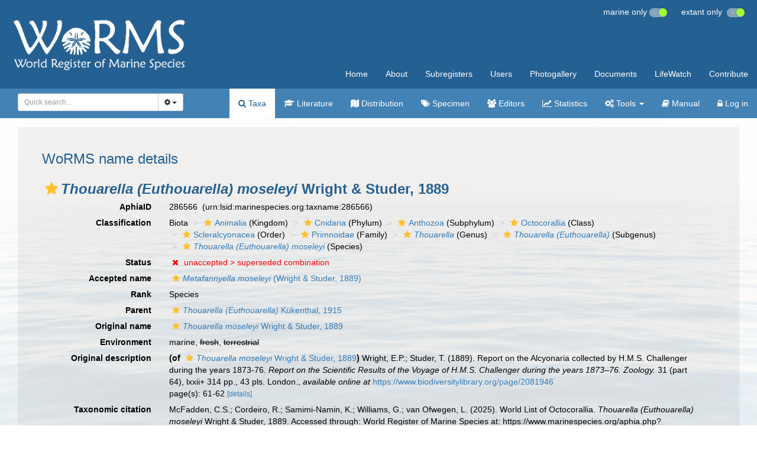

--- FILE ---
content_type: text/xml; charset=UTF-8;
request_url: https://www.marinespecies.org/aphia.php?p=gml&id[]=18074&valid[]=1&origin[]=&typelocality[]=0&frominvalididentifications[]=0
body_size: 1109
content:
<?xml version="1.0" encoding="UTF-8" ?>
            <wfs:FeatureCollection xmlns:vliz="http://www.vliz.be/gis" xmlns:obis="http://www.iobis.org/obis" xmlns:ms="http://mapserver.gis.umn.edu/mapserver" xmlns:wfs="http://www.opengis.net/wfs" xmlns:gml="http://www.opengis.net/gml" xmlns:ogc="http://www.opengis.net/ogc" xmlns:xsi="http://www.w3.org/2001/XMLSchema-instance" xsi:schemaLocation="http://www.iobis.org/obis/obis.xsd http://www.opengis.net/wfs http://schemas.opengis.net/wfs/1.0.0/WFS-basic.xsd http://mapserver.gis.umn.edu/mapserver">
            <gml:featureMember>
                <gml:Polygon srsName="http://www.opengis.net/gml/srs/epsg.xml#4326">
                    <gml:outerBoundaryIs>
                        <gml:LinearRing>
                            <gml:coordinates>-166.453,-34.97 -166.453,31.83 93.488,31.83 93.488,-34.97 -166.453,-34.97</gml:coordinates>
                        </gml:LinearRing>
                    </gml:outerBoundaryIs>
                    <vliz:color>#990000</vliz:color>
<vliz:label>Central Indo-Pacific</vliz:label>

                </gml:Polygon>          
            </gml:featureMember>
        </wfs:FeatureCollection>